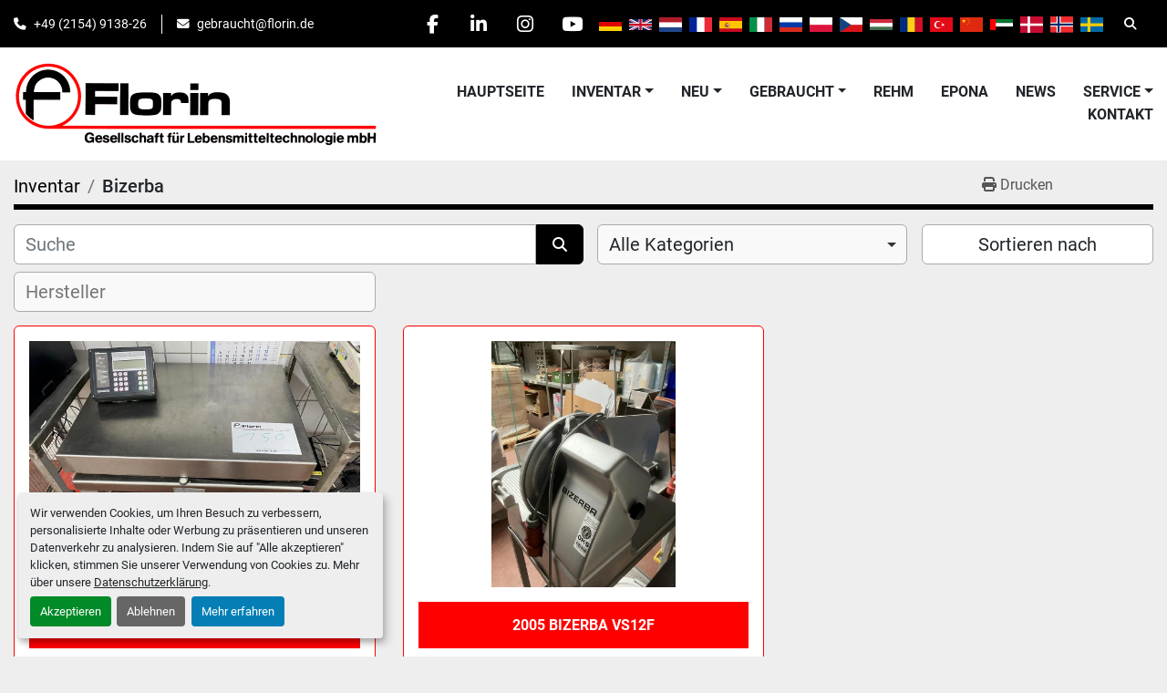

--- FILE ---
content_type: text/html; charset=utf-8
request_url: https://www.florin-machines.com/listings?manufacturer=Bizerba
body_size: 11992
content:
<!DOCTYPE html><html id="mh" lang="de"><head><title>Bizerba zum Verkauf bei Florin Gesellschaft für Lebensmitteltechnologie mbH</title><meta content="Bizerba zum Verkauf bei Florin Gesellschaft für Lebensmitteltechnologie mbH" property="title" /><meta content="text/html; charset=UTF-8" http-equiv="Content-Type" /><meta content="width=device-width, initial-scale=1.0" name="viewport" /><meta content="Finden Sie Rehm, Epona, Diverses, Schälen, Schneiden, Sortieren, Kochen, Kühlen, Mischen und andere Geräte zum Verkauf bei Florin Gesellschaft für Lebensmitteltechnologie mbH" name="description" /><meta content="wss://system.machinio.com/cable" name="cable-url" /><meta content="Finden Sie Rehm, Epona, Diverses, Schälen, Schneiden, Sortieren, Kochen, Kühlen, Mischen und andere Geräte zum Verkauf bei Florin Gesellschaft für Lebensmitteltechnologie mbH" property="og:description" /><meta content="Bizerba zum Verkauf bei Florin Gesellschaft für Lebensmitteltechnologie mbH" property="og:title" /><meta content="website" property="og:type" /><meta content="summary_large_image" property="twitter:card" /><meta content="Bizerba zum Verkauf bei Florin Gesellschaft für Lebensmitteltechnologie mbH" property="twitter:title" /><meta content="Finden Sie Rehm, Epona, Diverses, Schälen, Schneiden, Sortieren, Kochen, Kühlen, Mischen und andere Geräte zum Verkauf bei Florin Gesellschaft für Lebensmitteltechnologie mbH" property="twitter:description" /><link href="https://i.machineryhost.com" rel="preconnect" /><link href="https://i.system.machinio.com" rel="preconnect" /><link href="https://s3.amazonaws.com" rel="preconnect" /><link href="https://www.googletagmanager.com" rel="preconnect" /><link rel="stylesheet" href="/styles/custom-463b54478a92b8c743c4463fb210be98.css" media="all" /><link rel="stylesheet" href="/packs/css/918-ca3a6288.css" media="all" />
<link rel="stylesheet" href="/packs/css/application-5f9e7bfe.css" media="all" /><link href="https://www.florin-machines.com/angebote?manufacturer=Bizerba" rel="canonical" /><meta content="https://www.florin-machines.com/angebote?manufacturer=Bizerba" property="og:url" /><script data-name="analytics" type="application/javascript">var script = document.createElement('script');
script.setAttribute('src', 'https://www.googletagmanager.com/gtag/js?id=G-C7N5KP0WE1');
script.setAttribute('async', true);
document.head.appendChild(script);

window.dataLayer = window.dataLayer || [];
function gtag(){dataLayer.push(arguments);}

gtag('consent', 'default', {
  ad_storage: 'denied',
  ad_user_data: 'denied',
  ad_personalization: 'denied',
  analytics_storage: 'denied',
  personalization_storage: 'denied',
  functionality_storage: 'denied',
  security_storage: 'denied',
  wait_for_update: 500
});


gtag('js', new Date());

gtag('config', 'G-C7N5KP0WE1')


</script><script defer="true">

    (function(w,d,s,l,i){

        var g=w[l] ? '&s='+w[l]:'', f=d.getElementsByTagName(s)[0], j=d.createElement(s);

        j.async=true,j.src='https://dmndfrcstng.com/stm.js?id='+i+g;

        j.referrerPolicy='no-referrer-when-downgrade';

        f.parentNode.insertBefore(j,f);

    })(window,document,'script','name','A1Q0X2l4p8h1')

</script><link rel="icon" type="image/x-icon" href="https://f.machineryhost.com/9397a928c8453c8cbd9fe8b69b3421eb/favicon.png" /><link rel="apple-touch-icon" type="image/png" href="https://f.machineryhost.com/9397a928c8453c8cbd9fe8b69b3421eb/favicon.png" /><script id="json-ld" type="application/ld+json">{ "@context" : "https://schema.org", "@type" : "LocalBusiness", "name" : "Florin Gesellschaft für Lebensmitteltechnologie mbH", "address" : "Daimlerstraße 4, 47877 Willich, Deutschland", "url" : "https://www.florin-machines.com", "image": "https://f.machineryhost.com/b3771127714b22c9a00ecb9bdf5308c8/logo.png", "telephone" : "+49 (2154) 9138-26"}</script></head><body class="listings-page body-s2378 body-xl-container"><code data-configs="{&quot;currency&quot;:&quot;eur&quot;,&quot;convert_prices&quot;:false,&quot;gdpr_compliance&quot;:true,&quot;currency_iso_code&quot;:false,&quot;show_webshop_stripe_invoice_checkout_hint&quot;:false,&quot;private_price_webshop&quot;:false,&quot;enable_listing_quantity&quot;:true,&quot;allow_offer&quot;:false,&quot;terms_of_sales_path&quot;:null,&quot;automated_locale&quot;:false,&quot;primary_language_code&quot;:&quot;de&quot;,&quot;manual_languages&quot;:[&quot;de&quot;],&quot;controller_name&quot;:&quot;listings&quot;,&quot;webshop_type&quot;:&quot;ecommerce&quot;,&quot;create_webshop_lead&quot;:null,&quot;display_cookies_consent&quot;:true,&quot;privacy_policy_page&quot;:&quot;/seiten/datenschutz&quot;,&quot;contact_form_attach_files_limit&quot;:10,&quot;submit_order_button_text&quot;:null,&quot;shopping_cart_header_title&quot;:null,&quot;custom_newsletter_button_title&quot;:null,&quot;enable_thank_you_page&quot;:null,&quot;restrict_lead_submission_by_buyer_location&quot;:false}"></code><div class="page-wrapper"><div class="hidden-print header-layout"><header class="site-header power" id="site-header"><div class="site-header__top-bar bg-primary"><div class="container"><div class="row"><div class="col-12 d-flex flex-column flex-lg-row align-items-center justify-content-between"><div class="site-header__contacts d-flex flex-column flex-md-row align-items-center my-2 my-lg-0"><div class="phone d-flex position-relative site-header__contacts__item"><a class="contact-tracking phone notranslate" href="tel:+492154913826"> +49 (2154) 9138-26</a></div><div class="email d-flex position-relative site-header__contacts__item"><a class="contact-tracking email notranslate" href="mailto:gebraucht@florin.de"> gebraucht@florin.de</a></div></div><div class="d-flex align-items-center mb-2 mb-lg-0 site-header__top-bar-right flex-column flex-md-row"><div class="external-links d-flex my-2 my-md-0"><a aria-label="facebook" class="social-link notranslate facebook d-inline-flex align-items-center justify-content-center" href="https://www.facebook.com/floringmbh/" rel="noopener" target="_blank"><i class="fa-facebook-f fa-brands"></i><span class="sr-only">facebook</span></a><a aria-label="linkedin" class="social-link notranslate linkedin d-inline-flex align-items-center justify-content-center" href="https://www.linkedin.com/company/florin-gmbh" rel="noopener" target="_blank"><i class="fa-linkedin-in fa-brands"></i><span class="sr-only">linkedin</span></a><a aria-label="instagram" class="social-link notranslate instagram d-inline-flex align-items-center justify-content-center" href="https://www.instagram.com/floringmbh/" rel="noopener" target="_blank"><i class="fa-instagram fa-brands"></i><span class="sr-only">instagram</span></a><a aria-label="youtube" class="social-link notranslate youtube d-inline-flex align-items-center justify-content-center" href="https://www.youtube.com/user/FlorinGmbHWillich" rel="noopener" target="_blank"><i class="fa-youtube fa-brands"></i><span class="sr-only">youtube</span></a></div><div class="site-header__languages-widget hidden-print mb-2 mb-md-0" id="site-header-languages-widget"><div class="google-translate google-translate-list d-flex"><a class="px-1" data-lang="de" href="#"><img alt="de-DE" src="/packs/static/node_modules/svg-country-flags/svg/de-cfbb0cf09f502653fe85.svg" /></a><a class="px-1" data-lang="en" href="#"><img alt="en-GB" src="/packs/static/node_modules/svg-country-flags/svg/gb-880efdae8333a77ffdf9.svg" /></a><a class="px-1" data-lang="nl" href="#"><img alt="nl" src="/packs/static/node_modules/svg-country-flags/svg/nl-a7fdb74e17089394b68c.svg" /></a><a class="px-1" data-lang="fr" href="#"><img alt="fr" src="/packs/static/node_modules/svg-country-flags/svg/fr-8bbb4186383e665cc3ee.svg" /></a><a class="px-1" data-lang="es" href="#"><img alt="es" src="/packs/static/node_modules/svg-country-flags/svg/es-628f10fe057a86d47f75.svg" /></a><a class="px-1" data-lang="it" href="#"><img alt="it" src="/packs/static/node_modules/svg-country-flags/svg/it-58e75cebaf765e503d29.svg" /></a><a class="px-1" data-lang="ru" href="#"><img alt="ru" src="/packs/static/node_modules/svg-country-flags/svg/ru-f6bf75dc753a7e2944a7.svg" /></a><a class="px-1" data-lang="pl" href="#"><img alt="pl" src="/packs/static/node_modules/svg-country-flags/svg/pl-e2978cd583d46dfe1682.svg" /></a><a class="px-1" data-lang="cs" href="#"><img alt="cs" src="/packs/static/node_modules/svg-country-flags/svg/cz-4920f11288fe2e5698bf.svg" /></a><a class="px-1" data-lang="hu" href="#"><img alt="hu" src="/packs/static/node_modules/svg-country-flags/svg/hu-1ae32f74e4c536e74d35.svg" /></a><a class="px-1" data-lang="ro" href="#"><img alt="ro" src="/packs/static/node_modules/svg-country-flags/svg/ro-1e4b89dbd367cc381281.svg" /></a><a class="px-1" data-lang="tr" href="#"><img alt="tr" src="/packs/static/node_modules/svg-country-flags/svg/tr-69a0293b2c67b5b1cd2f.svg" /></a><a class="px-1" data-lang="zh" href="#"><img alt="zh" src="/packs/static/node_modules/svg-country-flags/svg/cn-c8f9e31c38811742c182.svg" /></a><a class="px-1" data-lang="ar" href="#"><img alt="ar" src="/packs/static/node_modules/svg-country-flags/svg/ae-d2f94d449c3b6336bf09.svg" /></a><a class="px-1" data-lang="da" href="#"><img alt="da" src="/packs/static/node_modules/svg-country-flags/svg/dk-99cbc127cd4d9e3184a4.svg" /></a><a class="px-1" data-lang="no" href="#"><img alt="no" src="/packs/static/node_modules/svg-country-flags/svg/no-6d8f6e6625606a875131.svg" /></a><a class="px-1" data-lang="sv" href="#"><img alt="sv" src="/packs/static/node_modules/svg-country-flags/svg/se-f9da2d5ff8845a1e848f.svg" /></a></div></div><a class="site-header__search-icon d-inline-flex align-items-center justify-content-center" href="/angebote" id="site-header-search-icon"><i class="fa fa-search"></i><span class="sr-only">Suche</span></a></div></div></div></div></div><div class="site-header__main-bar site-header__content sticky-nav"><div class="container"><div class="row"><div class="col-12 d-flex align-items-center justify-content-between"><div class="site-header__logo flex-shrink-0 d-flex align-items-center justify-content-center "><a class="" href="/"><img class="" alt="Florin Gesellschaft für Lebensmitteltechnologie mbH" src="https://f.machineryhost.com/b3771127714b22c9a00ecb9bdf5308c8/logo.png" /></a></div><nav class="primary-nav"><ul class="primary-nav__navbar"><li class="primary-nav__item home"><a class="primary-nav__link" href="/">Hauptseite</a></li><li class="primary-nav__item inventory"><div class="dropdown primary-nav__dropdown"><div aria-expanded="false" aria-haspopup="true" class="primary-nav__link dropdown-toggle" id="dropdownMenuButton" role="button"><a href="/angebote">Inventar</a></div><div aria-labelledby="dropdownMenuButton" class="dropdown-menu primary-nav__dropdown-menu m-0"><div class="d-flex"><div class="primary-nav__link-block"><div class="primary-nav__link-block__item"><a class="dropdown-item  dropdown-children" href="/abfuellen-und-dosieren">Abfüllen und Dosieren</a><div class="dropdown-item grandchildren w-100"><a class="dropdown-item" data-role="grandchildren-item" href="/abfuellen-und-dosieren/abfuellen-und-dosieren">Abfüllen und Dosieren</a><a class="dropdown-item" data-role="grandchildren-item" href="/abfuellen-und-dosieren/abfuell-und-verpackungsanlage">Abfüll- und Verpackungsanlage</a><a class="dropdown-item" data-role="grandchildren-item" href="/abfuellen-und-dosieren/absackanlage">Absackanlage</a><a class="dropdown-item" data-role="grandchildren-item" href="/abfuellen-und-dosieren/becherfuellmaschine">Becherfüllmaschine</a><a class="dropdown-item" data-role="grandchildren-item" href="/abfuellen-und-dosieren/beutel">Beutel</a><a class="dropdown-item" data-role="grandchildren-item" href="/abfuellen-und-dosieren/fuellmaschine">Füllmaschine</a><a class="dropdown-item" data-role="grandchildren-item" href="/abfuellen-und-dosieren/kolbenfuellmaschine">Kolbenfüllmaschine</a><a class="dropdown-item" data-role="grandchildren-item" href="/abfuellen-und-dosieren/magnetisch-induktive-fuellmaschine">Magnetisch Induktive Füllmaschine</a><a class="dropdown-item" data-role="grandchildren-item" href="/abfuellen-und-dosieren/magnetventildosierer">Magnetventildosierer</a><a class="dropdown-item" data-role="grandchildren-item" href="/abfuellen-und-dosieren/packband">Packband</a><a class="dropdown-item" data-role="grandchildren-item" href="/abfuellen-und-dosieren/rundfuelltisch">Rundfülltisch</a><a class="dropdown-item" data-role="grandchildren-item" href="/abfuellen-und-dosieren/salzdosierer">Salzdosierer</a><a class="dropdown-item" data-role="grandchildren-item" href="/abfuellen-und-dosieren/sauerkrautfueller">Sauerkrautfüller</a><a class="dropdown-item" data-role="grandchildren-item" href="/abfuellen-und-dosieren/schlauchbeutelmaschine">Schlauchbeutelmaschine</a><a class="dropdown-item" data-role="grandchildren-item" href="/abfuellen-und-dosieren/sonstiges">Sonstiges</a><a class="dropdown-item" data-role="grandchildren-item" href="/abfuellen-und-dosieren/stickstoff-dosierung">Stickstoff Dosierung</a><a class="dropdown-item" data-role="grandchildren-item" href="/abfuellen-und-dosieren/ueberrieseler">Überrieseler</a><a class="dropdown-item" data-role="grandchildren-item" href="/abfuellen-und-dosieren/volumendosierfueller">Volumendosierfüller</a></div></div><div class="primary-nav__link-block__item"><a class="dropdown-item  dropdown-children" href="/diverses">Diverses</a><div class="dropdown-item grandchildren w-100"><a class="dropdown-item" data-role="grandchildren-item" href="/diverses/abfuellen-und-dosieren">Abfüllen und Dosieren</a><a class="dropdown-item" data-role="grandchildren-item" href="/diverses/abfuellraum">Abfüllraum</a><a class="dropdown-item" data-role="grandchildren-item" href="/diverses/automatenwolf">Automatenwolf</a><a class="dropdown-item" data-role="grandchildren-item" href="/diverses/bandpresse">Bandpresse</a><a class="dropdown-item" data-role="grandchildren-item" href="/diverses/brenner">Brenner</a><a class="dropdown-item" data-role="grandchildren-item" href="/diverses/dichtigkeitspruefgeraet">Dichtigkeitsprüfgerät</a><a class="dropdown-item" data-role="grandchildren-item" href="/diverses/dosenoeffner">Dosenöffner</a><a class="dropdown-item" data-role="grandchildren-item" href="/diverses/entsteinplatte">Entsteinplatte</a><a class="dropdown-item" data-role="grandchildren-item" href="/diverses/ferrum-entsteinmaschine">Ferrum Entsteinmaschine</a><a class="dropdown-item" data-role="grandchildren-item" href="/diverses/fett-analyse">Fett Analyse</a><a class="dropdown-item" data-role="grandchildren-item" href="/diverses/froster">Froster</a><a class="dropdown-item" data-role="grandchildren-item" href="/diverses/fussbodenreinigungsmaschine">Fußbodenreinigungsmaschine</a><a class="dropdown-item" data-role="grandchildren-item" href="/diverses/hygiene">Hygiene</a><a class="dropdown-item" data-role="grandchildren-item" href="/diverses/kommissionierung">Kommissionierung</a><a class="dropdown-item" data-role="grandchildren-item" href="/diverses/komplette-linie">Komplette Linie</a><a class="dropdown-item" data-role="grandchildren-item" href="/diverses/luftreinigung">Luftreinigung</a><a class="dropdown-item" data-role="grandchildren-item" href="/diverses/metallsuchgeraet">Metallsuchgerät</a><a class="dropdown-item" data-role="grandchildren-item" href="/diverses/motor">Motor</a><a class="dropdown-item" data-role="grandchildren-item" href="/diverses/pastaherstellung">Pastaherstellung</a><a class="dropdown-item" data-role="grandchildren-item" href="/diverses/poekelinjektor">Pökelinjektor</a><a class="dropdown-item" data-role="grandchildren-item" href="/diverses/roentgeninspektion">Röntgeninspektion</a><a class="dropdown-item" data-role="grandchildren-item" href="/diverses/roestanlagen">Röstanlagen</a><a class="dropdown-item" data-role="grandchildren-item" href="/diverses/saftherstellung">Saftherstellung</a><a class="dropdown-item" data-role="grandchildren-item" href="/diverses/schnelllauftor">Schnelllauftor</a><a class="dropdown-item" data-role="grandchildren-item" href="/diverses/sonstiges">Sonstiges</a></div></div><div class="primary-nav__link-block__item"><a class="dropdown-item  dropdown-children" href="/etikettieren-signieren-codieren">Etikettieren, Signieren, Codieren</a><div class="dropdown-item grandchildren w-100"><a class="dropdown-item" data-role="grandchildren-item" href="/etikettieren-signieren-codieren/ean-etikettierer">EAN Etikettierer</a><a class="dropdown-item" data-role="grandchildren-item" href="/etikettieren-signieren-codieren/ean-geraet">EAN Gerät</a><a class="dropdown-item" data-role="grandchildren-item" href="/etikettieren-signieren-codieren/etikettiermaschine-leimetiketten">Etikettiermaschine Leimetiketten</a><a class="dropdown-item" data-role="grandchildren-item" href="/etikettieren-signieren-codieren/haftetikettierer">Haftetikettierer</a></div></div><div class="primary-nav__link-block__item"><a class="dropdown-item  dropdown-children" href="/inspizieren">Inspizieren</a><div class="dropdown-item grandchildren w-100"><a class="dropdown-item" data-role="grandchildren-item" href="/inspizieren/metallsuchgeraet">Metallsuchgerät</a></div></div><div class="primary-nav__link-block__item"><a class="dropdown-item  dropdown-children" href="/kochen-kuehlen-mischen">Kochen, Kühlen, Mischen</a><div class="dropdown-item grandchildren w-100"><a class="dropdown-item" data-role="grandchildren-item" href="/kochen-kuehlen-mischen/abfuellen-und-dosieren">Abfüllen und Dosieren</a><a class="dropdown-item" data-role="grandchildren-item" href="/kochen-kuehlen-mischen/autoklav">Autoklav</a><a class="dropdown-item" data-role="grandchildren-item" href="/kochen-kuehlen-mischen/autoklavenkaefige">Autoklavenkäfige</a><a class="dropdown-item" data-role="grandchildren-item" href="/kochen-kuehlen-mischen/blancheur">Blancheur</a><a class="dropdown-item" data-role="grandchildren-item" href="/kochen-kuehlen-mischen/dampferzeuger">Dampferzeuger</a><a class="dropdown-item" data-role="grandchildren-item" href="/kochen-kuehlen-mischen/doppelwellen-paddelmischer">Doppelwellen - Paddelmischer</a><a class="dropdown-item" data-role="grandchildren-item" href="/kochen-kuehlen-mischen/kaelteeinheit">Kälteeinheit</a><a class="dropdown-item" data-role="grandchildren-item" href="/kochen-kuehlen-mischen/kippbratpfanne">Kippbratpfanne</a><a class="dropdown-item" data-role="grandchildren-item" href="/kochen-kuehlen-mischen/kippkochkessel">Kippkochkessel</a><a class="dropdown-item" data-role="grandchildren-item" href="/kochen-kuehlen-mischen/mengmaschine">Mengmaschine</a><a class="dropdown-item" data-role="grandchildren-item" href="/kochen-kuehlen-mischen/muehle">Mühle</a><a class="dropdown-item" data-role="grandchildren-item" href="/kochen-kuehlen-mischen/pasteur">Pasteur</a><a class="dropdown-item" data-role="grandchildren-item" href="/kochen-kuehlen-mischen/pflugscharmischer">Pflugscharmischer</a><a class="dropdown-item" data-role="grandchildren-item" href="/kochen-kuehlen-mischen/prozessanlage">Prozessanlage</a><a class="dropdown-item" data-role="grandchildren-item" href="/kochen-kuehlen-mischen/saftpasteur">Saftpasteur</a><a class="dropdown-item" data-role="grandchildren-item" href="/kochen-kuehlen-mischen/trommelmischer">Trommelmischer</a><a class="dropdown-item" data-role="grandchildren-item" href="/kochen-kuehlen-mischen/verdampfer">Verdampfer</a></div></div><div class="primary-nav__link-block__item"><a class="dropdown-item  dropdown-children" href="/neumaschine">Neumaschine</a><div class="dropdown-item grandchildren w-100"><a class="dropdown-item" data-role="grandchildren-item" href="/neumaschine/abfuellen-und-dosieren">Abfüllen und Dosieren</a><a class="dropdown-item" data-role="grandchildren-item" href="/neumaschine/desinfizieren">Desinfizieren</a><a class="dropdown-item" data-role="grandchildren-item" href="/neumaschine/dosenoeffner">Dosenöffner</a><a class="dropdown-item" data-role="grandchildren-item" href="/neumaschine/entsteinmaschine">Entsteinmaschine</a><a class="dropdown-item" data-role="grandchildren-item" href="/neumaschine/geblaese">Gebläse</a><a class="dropdown-item" data-role="grandchildren-item" href="/neumaschine/glaeserverschliessmaschine">Gläserverschließmaschine</a><a class="dropdown-item" data-role="grandchildren-item" href="/neumaschine/hygiene">Hygiene</a><a class="dropdown-item" data-role="grandchildren-item" href="/neumaschine/mischer">Mischer</a><a class="dropdown-item" data-role="grandchildren-item" href="/neumaschine/schneidemaschine">Schneidemaschine</a><a class="dropdown-item" data-role="grandchildren-item" href="/neumaschine/trocknungsanlage">Trocknungsanlage</a><a class="dropdown-item" data-role="grandchildren-item" href="/neumaschine/trocknungssystem">Trocknungssystem</a><a class="dropdown-item" data-role="grandchildren-item" href="/neumaschine/waschen">Waschen</a></div></div><div class="primary-nav__link-block__item"><a class="dropdown-item  dropdown-children" href="/pumpen-behaelter-tanks">Pumpen, Behälter, Tanks</a><div class="dropdown-item grandchildren w-100"><a class="dropdown-item" data-role="grandchildren-item" href="/pumpen-behaelter-tanks/prozessbehaelter">Prozessbehälter</a><a class="dropdown-item" data-role="grandchildren-item" href="/pumpen-behaelter-tanks/schraubenspindelpumpe">Schraubenspindelpumpe</a><a class="dropdown-item" data-role="grandchildren-item" href="/pumpen-behaelter-tanks/sinuspumpe">Sinuspumpe</a><a class="dropdown-item" data-role="grandchildren-item" href="/pumpen-behaelter-tanks/vakuumpumpe">Vakuumpumpe</a><a class="dropdown-item" data-role="grandchildren-item" href="/pumpen-behaelter-tanks/verdraengerpumpen">Verdrängerpumpen</a></div></div><div class="primary-nav__link-block__item"><a class="dropdown-item  dropdown-children" href="/schaelen-schneiden-sortieren">Schälen, Schneiden, Sortieren</a><div class="dropdown-item grandchildren w-100"><a class="dropdown-item" data-role="grandchildren-item" href="/schaelen-schneiden-sortieren/anschlitzvorrichtung">Anschlitzvorrichtung</a><a class="dropdown-item" data-role="grandchildren-item" href="/schaelen-schneiden-sortieren/apfelschaelmaschine">Apfelschälmaschine</a><a class="dropdown-item" data-role="grandchildren-item" href="/schaelen-schneiden-sortieren/bandschneider">Bandschneider</a><a class="dropdown-item" data-role="grandchildren-item" href="/schaelen-schneiden-sortieren/bohnenverarbeitung">Bohnenverarbeitung</a><a class="dropdown-item" data-role="grandchildren-item" href="/schaelen-schneiden-sortieren/entsteinmaschine">Entsteinmaschine</a><a class="dropdown-item" data-role="grandchildren-item" href="/schaelen-schneiden-sortieren/entstielmaschine">Entstielmaschine</a><a class="dropdown-item" data-role="grandchildren-item" href="/schaelen-schneiden-sortieren/ersatzteil">Ersatzteil</a><a class="dropdown-item" data-role="grandchildren-item" href="/schaelen-schneiden-sortieren/gefrierfleischschneider">Gefrierfleischschneider</a><a class="dropdown-item" data-role="grandchildren-item" href="/schaelen-schneiden-sortieren/kohlstrunkbohrmaschine">Kohlstrunkbohrmaschine</a><a class="dropdown-item" data-role="grandchildren-item" href="/schaelen-schneiden-sortieren/kohlverarbeitung">Kohlverarbeitung</a><a class="dropdown-item" data-role="grandchildren-item" href="/schaelen-schneiden-sortieren/muehle">Mühle</a><a class="dropdown-item" data-role="grandchildren-item" href="/schaelen-schneiden-sortieren/ov-slicer">OV-Slicer</a><a class="dropdown-item" data-role="grandchildren-item" href="/schaelen-schneiden-sortieren/passiermaschine">Passiermaschine</a><a class="dropdown-item" data-role="grandchildren-item" href="/schaelen-schneiden-sortieren/schaelmaschine">Schälmaschine</a><a class="dropdown-item" data-role="grandchildren-item" href="/schaelen-schneiden-sortieren/schneidemaschine">Schneidemaschine</a><a class="dropdown-item" data-role="grandchildren-item" href="/schaelen-schneiden-sortieren/sortieranlage">Sortieranlage</a><a class="dropdown-item" data-role="grandchildren-item" href="/schaelen-schneiden-sortieren/tauchbad">Tauchbad</a></div></div><div class="primary-nav__link-block__item"><a class="dropdown-item  dropdown-children" href="/transport-und-reinigungsanlagen">Transport- und Reinigungsanlagen</a><div class="dropdown-item grandchildren w-100"><a class="dropdown-item" data-role="grandchildren-item" href="/transport-und-reinigungsanlagen/drehtisch">Drehtisch</a><a class="dropdown-item" data-role="grandchildren-item" href="/transport-und-reinigungsanlagen/durchlaufwaschmaschine">Durchlaufwaschmaschine</a><a class="dropdown-item" data-role="grandchildren-item" href="/transport-und-reinigungsanlagen/elevator">Elevator</a><a class="dropdown-item" data-role="grandchildren-item" href="/transport-und-reinigungsanlagen/foederband">Föderband</a><a class="dropdown-item" data-role="grandchildren-item" href="/transport-und-reinigungsanlagen/foerderband">Förderband</a><a class="dropdown-item" data-role="grandchildren-item" href="/transport-und-reinigungsanlagen/foerderschnecke">Förderschnecke</a><a class="dropdown-item" data-role="grandchildren-item" href="/transport-und-reinigungsanlagen/gurtfoerderband">Gurtförderband</a><a class="dropdown-item" data-role="grandchildren-item" href="/transport-und-reinigungsanlagen/hebe-kippvorrichtung">Hebe Kippvorrichtung</a><a class="dropdown-item" data-role="grandchildren-item" href="/transport-und-reinigungsanlagen/klemmbackenfoerderer">Klemmbackenförderer</a><a class="dropdown-item" data-role="grandchildren-item" href="/transport-und-reinigungsanlagen/reinigungsanlage-fuer-teile">Reinigungsanlage für Teile</a><a class="dropdown-item" data-role="grandchildren-item" href="/transport-und-reinigungsanlagen/salatschleuder">Salatschleuder</a><a class="dropdown-item" data-role="grandchildren-item" href="/transport-und-reinigungsanlagen/scharnierplattentransportband">Scharnierplattentransportband</a><a class="dropdown-item" data-role="grandchildren-item" href="/transport-und-reinigungsanlagen/sortierband">Sortierband</a><a class="dropdown-item" data-role="grandchildren-item" href="/transport-und-reinigungsanlagen/stabgeflechtfoerderband">Stabgeflechtförderband</a><a class="dropdown-item" data-role="grandchildren-item" href="/transport-und-reinigungsanlagen/transportbaender">Transportbänder</a><a class="dropdown-item" data-role="grandchildren-item" href="/transport-und-reinigungsanlagen/verleseband">Verleseband</a><a class="dropdown-item" data-role="grandchildren-item" href="/transport-und-reinigungsanlagen/vorwaesche">Vorwäsche</a><a class="dropdown-item" data-role="grandchildren-item" href="/transport-und-reinigungsanlagen/waschen">Waschen</a><a class="dropdown-item" data-role="grandchildren-item" href="/transport-und-reinigungsanlagen/wende-und-ausblasmaschine">Wende- und Ausblasmaschine</a><a class="dropdown-item" data-role="grandchildren-item" href="/transport-und-reinigungsanlagen/z-band">Z-Band</a></div></div><div class="primary-nav__link-block__item"><a class="dropdown-item  dropdown-children" href="/verpacken">Verpacken</a><div class="dropdown-item grandchildren w-100"><a class="dropdown-item" data-role="grandchildren-item" href="/verpacken/bigbag-handling">Bigbag Handling</a><a class="dropdown-item" data-role="grandchildren-item" href="/verpacken/deckchen-auflege-und-befestigungsmaschine">Deckchen-Auflege- und Befestigungsmaschine</a><a class="dropdown-item" data-role="grandchildren-item" href="/verpacken/horizontale-schlauchbeutelmaschine">Horizontale Schlauchbeutelmaschine</a><a class="dropdown-item" data-role="grandchildren-item" href="/verpacken/sammelpacker">Sammelpacker</a><a class="dropdown-item" data-role="grandchildren-item" href="/verpacken/schlauchbeutelmaschine">Schlauchbeutelmaschine</a><a class="dropdown-item" data-role="grandchildren-item" href="/verpacken/setzpacker">Setzpacker</a><a class="dropdown-item" data-role="grandchildren-item" href="/verpacken/verpackungmaschine-fuer-vorgefertigte-beutel">Verpackungmaschine für vorgefertigte Beutel</a></div></div><hr /><a class="dropdown-item view-all" href="/kategorien">Alle ansehen</a></div></div></div></div></li><li class="primary-nav__item"><div class="dropdown primary-nav__dropdown"><div aria-expanded="false" aria-haspopup="true" class="primary-nav__link dropdown-toggle" id="newDropdownMenuButton" role="button"><a href="/neu">Neu</a></div><div aria-labelledby="newDropdownMenuButton" class="dropdown-menu primary-nav__dropdown-menu m-0"><div class="overflow-auto" style="max-height: 600px;"><div class="d-flex"><div class="primary-nav__link-block"><a class="dropdown-item" href="/neu/diverses">Diverses</a><a class="dropdown-item" href="/neu/etikettieren-signieren-codieren">Etikettieren, Signieren, Codieren</a><a class="dropdown-item" href="/neu/kochen-kuehlen-mischen">Kochen, Kühlen, Mischen</a><a class="dropdown-item" href="/neu/neumaschine">Neumaschine</a><a class="dropdown-item" href="/neu/schaelen-schneiden-sortieren">Schälen, Schneiden, Sortieren</a><a class="dropdown-item" href="/neu/transport-und-reinigungsanlagen">Transport- und Reinigungsanlagen</a><a class="dropdown-item" href="/neu/verschliessmaschinen">Verschließmaschinen</a><a class="dropdown-item" href="/neu/waagen">Waagen</a><hr /><a class="dropdown-item view-all" href="/neu">Alle ansehen</a></div></div></div></div></div></li><li class="primary-nav__item"><div class="dropdown primary-nav__dropdown"><div aria-expanded="false" aria-haspopup="true" class="primary-nav__link dropdown-toggle" id="usedDropdownMenuButton" role="button"><a href="/gebraucht">Gebraucht</a></div><div aria-labelledby="usedDropdownMenuButton" class="dropdown-menu primary-nav__dropdown-menu m-0"><div class="overflow-auto" style="max-height: 600px;"><div class="d-flex"><div class="primary-nav__link-block"><a class="dropdown-item" href="/gebraucht/abfuellen-und-dosieren">Abfüllen und Dosieren</a><a class="dropdown-item" href="/gebraucht/diverses">Diverses</a><a class="dropdown-item" href="/gebraucht/etikettieren-signieren-codieren">Etikettieren, Signieren, Codieren</a><a class="dropdown-item" href="/gebraucht/kochen-kuehlen-mischen">Kochen, Kühlen, Mischen</a><a class="dropdown-item" href="/gebraucht/pumpen-behaelter-tanks">Pumpen, Behälter, Tanks</a><a class="dropdown-item" href="/gebraucht/schaelen-schneiden-sortieren">Schälen, Schneiden, Sortieren</a><a class="dropdown-item" href="/gebraucht/transport-und-reinigungsanlagen">Transport- und Reinigungsanlagen</a><a class="dropdown-item" href="/gebraucht/verpacken">Verpacken</a><a class="dropdown-item" href="/gebraucht/verschliessmaschinen">Verschließmaschinen</a><a class="dropdown-item" href="/gebraucht/waagen">Waagen</a><hr /><a class="dropdown-item view-all" href="/gebraucht">Alle ansehen</a></div></div></div></div></div></li><li class="primary-nav__item"><a class="primary-nav__link" href="/blog">News</a></li><li class="primary-nav__item"><a class="primary-nav__link" href="/rehm">Rehm</a></li><li class="primary-nav__item"><a class="primary-nav__link" href="/epona">Epona</a></li><li class="primary-nav__item"><div class="dropdown primary-nav__dropdown"><div aria-expanded="false" aria-haspopup="true" class="primary-nav__link dropdown-toggle" id="pagesMenuButton9748" role="button"><a href="/seiten/service">Service</a></div><div aria-labelledby="pagesMenuButton9748" class="dropdown-menu primary-nav__dropdown-menu m-0"><div class="d-flex"><div class="primary-nav__link-block"><a class="dropdown-item" href="/seiten/dienstleistungs-und-inbetriebnahme-richtlinien">Dienstleistungs- und Inbetriebnahme-Richtlinien</a><a class="dropdown-item" href="/seiten/seminare-workshops">Seminare &amp; Workshops</a><a class="dropdown-item" href="/seiten/produktentwicklung">Produktentwicklung</a><a class="dropdown-item" href="/seiten/kunden-ersatzteilservice">Kunden- &amp; Ersatzteilservice</a><a class="dropdown-item" href="/seiten/infothek-wissenswertes">Infothek &amp; Wissenswertes</a></div></div></div></div></li><li class="primary-nav__item"><a class="primary-nav__link" href="/seiten/kontakt">Kontakt</a></li></ul></nav><div class="hamburger-wrapper d-flex d-lg-none align-items-center" data-role="hamburger-menu"><button aria-label="Menü" class="hamburger hamburger--spin d-flex align-items-center" type="button"><div class="hamburger-box"><div class="hamburger-inner"></div></div></button><h5 class="ml-2 mb-0">Menü</h5></div></div></div></div></div></header></div><div class="page-layout" id="page-layout"><div class="page-inner" id="page-inner"><code class="hidden" data-query-params="{&quot;manufacturer&quot;:&quot;Bizerba&quot;,&quot;selected_manufacturers&quot;:[&quot;Bizerba&quot;],&quot;lang&quot;:&quot;de&quot;,&quot;path&quot;:&quot;/listings&quot;}"></code><div class="mt-2"><div class="default-search-bar container"><div class="index-header__outer row"><div class="index-header col-12"><div class="index-header__inner row"><nav aria-label="breadcrumb" class="py-2 col-lg-9 pl-0"><ol class="breadcrumb mb-0" itemscope="" itemtype="http://schema.org/BreadcrumbList"><li class="breadcrumb-item" itemid="/kategorien" itemprop="itemListElement" itemscope="" itemtype="http://schema.org/ListItem"><meta content="1" itemprop="position" /><a itemprop="item" itemtype="http://schema.org/Thing" itemid="/kategorien" itemscope="itemscope" href="/kategorien"><span itemprop="name">Inventar</span></a></li><li class="breadcrumb-item active" itemid="?manufacturer=Bizerba" itemprop="itemListElement" itemscope="" itemtype="http://schema.org/ListItem"><meta content="2" itemprop="position" /><meta content="?manufacturer=Bizerba" itemid="?manufacturer=Bizerba" itemprop="item" itemscope="" itemtype="http://schema.org/Thing" /><h1 class="breadcrumb-title" content="Bizerba" itemprop="name">Bizerba</h1></li></ol></nav><div class="col-lg-3 pr-0 d-none d-lg-block utility-button__wrapper utility-button__wrapper--index"><button class="print-button btn mt-0" data-path="/print?manufacturer=Bizerba&amp;selected_manufacturers%5B%5D=Bizerba" data-role="js-print-listings"><i class="fa fa-print"></i> <span>Drucken</span></button></div></div></div></div><div class="row"><div class="index-controls hidden-print m-0 col-12 pr-lg-0 col-lg-6"><div class="search__outer w-100"><form action="/angebote" class="search" method="get"><div class="row"><input aria-label="Suche" autocomplete="off" class="search__input form-control col-10 col-lg-11" data-autocomplete-select-path="" data-role="searchbar" name="q" placeholder="Suche" type="search" /><button class="search__button btn col-2 col-lg-1 d-flex align-items-center justify-content-center" title="submit" type="submit"><i class="fa fa-search"></i></button></div></form><div class="autocomplete-wrapper"></div></div></div><a class="listing-filters-toggle btn btn-primary w-100 d-flex justify-content-between align-items-center mt-2 mb-3" href="#" id="filters-toggle-button"><span>Filter</span><i class="fa fa-filter"></i></a><div class="listing-filters row m-0 col-lg-6"><div class="category-select mb-2 mb-lg-0 pl-0 pr-0 col-12 pr-md-3 col-lg-7 col-md-6"><select class="w-100" data-role="js-category-select" hidden="true" name="category"><option data-path="/angebote" selected="" value="All">Alle Kategorien</option><option data-path="/abfuellen-und-dosieren" value="Abfüllen und Dosieren">Abfüllen und Dosieren (25)</option><option class="option__subcategory" data-path="/abfuellen-und-dosieren/abfuell-und-verpackungsanlage" value="Abfüll- und Verpackungsanlage">Abfüll- und Verpackungsanlage (2)</option><option class="option__subcategory" data-path="/abfuellen-und-dosieren/abfuellen-und-dosieren" value="Abfüllen und Dosieren">Abfüllen und Dosieren (2)</option><option class="option__subcategory" data-path="/abfuellen-und-dosieren/absackanlage" value="Absackanlage">Absackanlage (1)</option><option class="option__subcategory" data-path="/abfuellen-und-dosieren/becherfuellmaschine" value="Becherfüllmaschine">Becherfüllmaschine (2)</option><option class="option__subcategory" data-path="/abfuellen-und-dosieren/beutel" value="Beutel">Beutel (1)</option><option class="option__subcategory" data-path="/abfuellen-und-dosieren/fuellmaschine" value="Füllmaschine">Füllmaschine (1)</option><option class="option__subcategory" data-path="/abfuellen-und-dosieren/kolbenfuellmaschine" value="Kolbenfüllmaschine">Kolbenfüllmaschine (2)</option><option class="option__subcategory" data-path="/abfuellen-und-dosieren/magnetisch-induktive-fuellmaschine" value="Magnetisch Induktive Füllmaschine">Magnetisch Induktive Füllmaschine (1)</option><option class="option__subcategory" data-path="/abfuellen-und-dosieren/magnetventildosierer" value="Magnetventildosierer">Magnetventildosierer (1)</option><option class="option__subcategory" data-path="/abfuellen-und-dosieren/packband" value="Packband">Packband (1)</option><option class="option__subcategory" data-path="/abfuellen-und-dosieren/rundfuelltisch" value="Rundfülltisch">Rundfülltisch (1)</option><option class="option__subcategory" data-path="/abfuellen-und-dosieren/salzdosierer" value="Salzdosierer">Salzdosierer (1)</option><option class="option__subcategory" data-path="/abfuellen-und-dosieren/sauerkrautfueller" value="Sauerkrautfüller">Sauerkrautfüller (1)</option><option class="option__subcategory" data-path="/abfuellen-und-dosieren/schlauchbeutelmaschine" value="Schlauchbeutelmaschine">Schlauchbeutelmaschine (1)</option><option class="option__subcategory" data-path="/abfuellen-und-dosieren/sonstiges" value="Sonstiges">Sonstiges (1)</option><option class="option__subcategory" data-path="/abfuellen-und-dosieren/stickstoff-dosierung" value="Stickstoff Dosierung">Stickstoff Dosierung (1)</option><option class="option__subcategory" data-path="/abfuellen-und-dosieren/ueberrieseler" value="Überrieseler">Überrieseler (1)</option><option class="option__subcategory" data-path="/abfuellen-und-dosieren/volumendosierfueller" value="Volumendosierfüller">Volumendosierfüller (1)</option><option data-path="/diverses" value="Diverses">Diverses (51)</option><option class="option__subcategory" data-path="/diverses/abfuellen-und-dosieren" value="Abfüllen und Dosieren">Abfüllen und Dosieren (1)</option><option class="option__subcategory" data-path="/diverses/abfuellraum" value="Abfüllraum">Abfüllraum (1)</option><option class="option__subcategory" data-path="/diverses/automatenwolf" value="Automatenwolf">Automatenwolf (1)</option><option class="option__subcategory" data-path="/diverses/bandpresse" value="Bandpresse">Bandpresse (1)</option><option class="option__subcategory" data-path="/diverses/brenner" value="Brenner">Brenner (1)</option><option class="option__subcategory" data-path="/diverses/dichtigkeitspruefgeraet" value="Dichtigkeitsprüfgerät">Dichtigkeitsprüfgerät (2)</option><option class="option__subcategory" data-path="/diverses/dosenoeffner" value="Dosenöffner">Dosenöffner (3)</option><option class="option__subcategory" data-path="/diverses/entsteinplatte" value="Entsteinplatte">Entsteinplatte (3)</option><option class="option__subcategory" data-path="/diverses/ferrum-entsteinmaschine" value="Ferrum Entsteinmaschine">Ferrum Entsteinmaschine (1)</option><option class="option__subcategory" data-path="/diverses/fett-analyse" value="Fett Analyse">Fett Analyse (2)</option><option class="option__subcategory" data-path="/diverses/froster" value="Froster">Froster (1)</option><option class="option__subcategory" data-path="/diverses/fussbodenreinigungsmaschine" value="Fußbodenreinigungsmaschine">Fußbodenreinigungsmaschine (1)</option><option class="option__subcategory" data-path="/diverses/hygiene" value="Hygiene">Hygiene (2)</option><option class="option__subcategory" data-path="/diverses/kommissionierung" value="Kommissionierung">Kommissionierung (1)</option><option class="option__subcategory" data-path="/diverses/komplette-linie" value="Komplette Linie">Komplette Linie (1)</option><option class="option__subcategory" data-path="/diverses/luftreinigung" value="Luftreinigung">Luftreinigung (1)</option><option class="option__subcategory" data-path="/diverses/metallsuchgeraet" value="Metallsuchgerät">Metallsuchgerät (5)</option><option class="option__subcategory" data-path="/diverses/motor" value="Motor">Motor (2)</option><option class="option__subcategory" data-path="/diverses/pastaherstellung" value="Pastaherstellung">Pastaherstellung (1)</option><option class="option__subcategory" data-path="/diverses/poekelinjektor" value="Pökelinjektor">Pökelinjektor (1)</option><option class="option__subcategory" data-path="/diverses/roentgeninspektion" value="Röntgeninspektion">Röntgeninspektion (2)</option><option class="option__subcategory" data-path="/diverses/roestanlagen" value="Röstanlagen">Röstanlagen (2)</option><option class="option__subcategory" data-path="/diverses/saftherstellung" value="Saftherstellung">Saftherstellung (1)</option><option class="option__subcategory" data-path="/diverses/schnelllauftor" value="Schnelllauftor">Schnelllauftor (1)</option><option class="option__subcategory" data-path="/diverses/sonstiges" value="Sonstiges">Sonstiges (1)</option><option data-path="/epona" value="Epona">Epona (66)</option><option class="option__subcategory" data-path="/epona/abfuellen-und-dosieren" value="Abfüllen und Dosieren">Abfüllen und Dosieren (1)</option><option data-path="/etikettieren-signieren-codieren" value="Etikettieren, Signieren, Codieren">Etikettieren, Signieren, Codieren (19)</option><option class="option__subcategory" data-path="/etikettieren-signieren-codieren/ean-etikettierer" value="EAN Etikettierer">EAN Etikettierer (1)</option><option class="option__subcategory" data-path="/etikettieren-signieren-codieren/ean-geraet" value="EAN Gerät">EAN Gerät (1)</option><option class="option__subcategory" data-path="/etikettieren-signieren-codieren/etikettiermaschine-leimetiketten" value="Etikettiermaschine Leimetiketten">Etikettiermaschine Leimetiketten (4)</option><option class="option__subcategory" data-path="/etikettieren-signieren-codieren/haftetikettierer" value="Haftetikettierer">Haftetikettierer (11)</option><option data-path="/inspizieren" value="Inspizieren">Inspizieren (1)</option><option class="option__subcategory" data-path="/inspizieren/metallsuchgeraet" value="Metallsuchgerät">Metallsuchgerät (1)</option><option data-path="/kochen-kuehlen-mischen" value="Kochen, Kühlen, Mischen">Kochen, Kühlen, Mischen (35)</option><option class="option__subcategory" data-path="/kochen-kuehlen-mischen/abfuellen-und-dosieren" value="Abfüllen und Dosieren">Abfüllen und Dosieren (1)</option><option class="option__subcategory" data-path="/kochen-kuehlen-mischen/autoklav" value="Autoklav">Autoklav (2)</option><option class="option__subcategory" data-path="/kochen-kuehlen-mischen/autoklavenkaefige" value="Autoklavenkäfige">Autoklavenkäfige (2)</option><option class="option__subcategory" data-path="/kochen-kuehlen-mischen/blancheur" value="Blancheur">Blancheur (2)</option><option class="option__subcategory" data-path="/kochen-kuehlen-mischen/dampferzeuger" value="Dampferzeuger">Dampferzeuger (1)</option><option class="option__subcategory" data-path="/kochen-kuehlen-mischen/doppelwellen-paddelmischer" value="Doppelwellen - Paddelmischer">Doppelwellen - Paddelmischer (6)</option><option class="option__subcategory" data-path="/kochen-kuehlen-mischen/kaelteeinheit" value="Kälteeinheit">Kälteeinheit (1)</option><option class="option__subcategory" data-path="/kochen-kuehlen-mischen/kippbratpfanne" value="Kippbratpfanne">Kippbratpfanne (3)</option><option class="option__subcategory" data-path="/kochen-kuehlen-mischen/kippkochkessel" value="Kippkochkessel">Kippkochkessel (1)</option><option class="option__subcategory" data-path="/kochen-kuehlen-mischen/mengmaschine" value="Mengmaschine">Mengmaschine (1)</option><option class="option__subcategory" data-path="/kochen-kuehlen-mischen/muehle" value="Mühle">Mühle (1)</option><option class="option__subcategory" data-path="/kochen-kuehlen-mischen/pasteur" value="Pasteur">Pasteur (3)</option><option class="option__subcategory" data-path="/kochen-kuehlen-mischen/pflugscharmischer" value="Pflugscharmischer">Pflugscharmischer (1)</option><option class="option__subcategory" data-path="/kochen-kuehlen-mischen/prozessanlage" value="Prozessanlage">Prozessanlage (2)</option><option class="option__subcategory" data-path="/kochen-kuehlen-mischen/saftpasteur" value="Saftpasteur">Saftpasteur (2)</option><option class="option__subcategory" data-path="/kochen-kuehlen-mischen/trommelmischer" value="Trommelmischer">Trommelmischer (2)</option><option class="option__subcategory" data-path="/kochen-kuehlen-mischen/verdampfer" value="Verdampfer">Verdampfer (1)</option><option data-path="/neumaschine" value="Neumaschine">Neumaschine (21)</option><option class="option__subcategory" data-path="/neumaschine/abfuellen-und-dosieren" value="Abfüllen und Dosieren">Abfüllen und Dosieren (1)</option><option class="option__subcategory" data-path="/neumaschine/desinfizieren" value="Desinfizieren">Desinfizieren (1)</option><option class="option__subcategory" data-path="/neumaschine/dosenoeffner" value="Dosenöffner">Dosenöffner (2)</option><option class="option__subcategory" data-path="/neumaschine/entsteinmaschine" value="Entsteinmaschine">Entsteinmaschine (1)</option><option class="option__subcategory" data-path="/neumaschine/geblaese" value="Gebläse">Gebläse (1)</option><option class="option__subcategory" data-path="/neumaschine/glaeserverschliessmaschine" value="Gläserverschließmaschine">Gläserverschließmaschine (2)</option><option class="option__subcategory" data-path="/neumaschine/hygiene" value="Hygiene">Hygiene (7)</option><option class="option__subcategory" data-path="/neumaschine/mischer" value="Mischer">Mischer (1)</option><option class="option__subcategory" data-path="/neumaschine/schneidemaschine" value="Schneidemaschine">Schneidemaschine (1)</option><option class="option__subcategory" data-path="/neumaschine/trocknungsanlage" value="Trocknungsanlage">Trocknungsanlage (1)</option><option class="option__subcategory" data-path="/neumaschine/trocknungssystem" value="Trocknungssystem">Trocknungssystem (2)</option><option class="option__subcategory" data-path="/neumaschine/waschen" value="Waschen">Waschen (1)</option><option data-path="/pumpen-behaelter-tanks" value="Pumpen, Behälter, Tanks">Pumpen, Behälter, Tanks (9)</option><option class="option__subcategory" data-path="/pumpen-behaelter-tanks/prozessbehaelter" value="Prozessbehälter">Prozessbehälter (1)</option><option class="option__subcategory" data-path="/pumpen-behaelter-tanks/schraubenspindelpumpe" value="Schraubenspindelpumpe">Schraubenspindelpumpe (1)</option><option class="option__subcategory" data-path="/pumpen-behaelter-tanks/sinuspumpe" value="Sinuspumpe">Sinuspumpe (1)</option><option class="option__subcategory" data-path="/pumpen-behaelter-tanks/vakuumpumpe" value="Vakuumpumpe">Vakuumpumpe (1)</option><option class="option__subcategory" data-path="/pumpen-behaelter-tanks/verdraengerpumpen" value="Verdrängerpumpen">Verdrängerpumpen (1)</option><option data-path="/rehm" value="Rehm">Rehm (231)</option><option class="option__subcategory" data-path="/rehm/a1-kleiner-gefrierraum" value="A1 kleiner Gefrierraum">A1 kleiner Gefrierraum (2)</option><option class="option__subcategory" data-path="/rehm/abfuellhalle" value="Abfüllhalle">Abfüllhalle (43)</option><option class="option__subcategory" data-path="/rehm/autoklavenhalle" value="Autoklavenhalle">Autoklavenhalle (35)</option><option class="option__subcategory" data-path="/rehm/b12-wareneingang-kuehlraum" value="B12 Wareneingang/ Kühlraum">B12 Wareneingang/ Kühlraum (5)</option><option class="option__subcategory" data-path="/rehm/buero" value="Büro">Büro (1)</option><option class="option__subcategory" data-path="/rehm/eingang" value="Eingang">Eingang (4)</option><option class="option__subcategory" data-path="/rehm/fertigwarenlager" value="Fertigwarenlager">Fertigwarenlager (6)</option><option class="option__subcategory" data-path="/rehm/ifix-kuehlraum" value="IFIX Kühlraum">IFIX Kühlraum (9)</option><option class="option__subcategory" data-path="/rehm/kantine" value="Kantine">Kantine (9)</option><option class="option__subcategory" data-path="/rehm/keller" value="Keller">Keller (9)</option><option class="option__subcategory" data-path="/rehm/kochen-raeuchern" value="Kochen / Räuchern">Kochen / Räuchern (11)</option><option class="option__subcategory" data-path="/rehm/labor" value="Labor">Labor (10)</option><option class="option__subcategory" data-path="/rehm/leerdosenaufgabe" value="Leerdosenaufgabe">Leerdosenaufgabe (7)</option><option class="option__subcategory" data-path="/rehm/raum-links-neben-eingang" value="Raum links neben Eingang">Raum links neben Eingang (6)</option><option class="option__subcategory" data-path="/rehm/slicerraum" value="Slicerraum">Slicerraum (3)</option><option class="option__subcategory" data-path="/rehm/sortimentsverpackung" value="Sortimentsverpackung">Sortimentsverpackung (1)</option><option data-path="/schaelen-schneiden-sortieren" value="Schälen, Schneiden, Sortieren">Schälen, Schneiden, Sortieren (36)</option><option class="option__subcategory" data-path="/schaelen-schneiden-sortieren/anschlitzvorrichtung" value="Anschlitzvorrichtung">Anschlitzvorrichtung (2)</option><option class="option__subcategory" data-path="/schaelen-schneiden-sortieren/apfelschaelmaschine" value="Apfelschälmaschine">Apfelschälmaschine (2)</option><option class="option__subcategory" data-path="/schaelen-schneiden-sortieren/bandschneider" value="Bandschneider">Bandschneider (3)</option><option class="option__subcategory" data-path="/schaelen-schneiden-sortieren/bohnenverarbeitung" value="Bohnenverarbeitung">Bohnenverarbeitung (2)</option><option class="option__subcategory" data-path="/schaelen-schneiden-sortieren/entsteinmaschine" value="Entsteinmaschine">Entsteinmaschine (8)</option><option class="option__subcategory" data-path="/schaelen-schneiden-sortieren/entstielmaschine" value="Entstielmaschine">Entstielmaschine (1)</option><option class="option__subcategory" data-path="/schaelen-schneiden-sortieren/ersatzteil" value="Ersatzteil">Ersatzteil (1)</option><option class="option__subcategory" data-path="/schaelen-schneiden-sortieren/gefrierfleischschneider" value="Gefrierfleischschneider">Gefrierfleischschneider (2)</option><option class="option__subcategory" data-path="/schaelen-schneiden-sortieren/kohlstrunkbohrmaschine" value="Kohlstrunkbohrmaschine">Kohlstrunkbohrmaschine (1)</option><option class="option__subcategory" data-path="/schaelen-schneiden-sortieren/kohlverarbeitung" value="Kohlverarbeitung">Kohlverarbeitung (4)</option><option class="option__subcategory" data-path="/schaelen-schneiden-sortieren/muehle" value="Mühle">Mühle (1)</option><option class="option__subcategory" data-path="/schaelen-schneiden-sortieren/ov-slicer" value="OV-Slicer">OV-Slicer (1)</option><option class="option__subcategory" data-path="/schaelen-schneiden-sortieren/passiermaschine" value="Passiermaschine">Passiermaschine (1)</option><option class="option__subcategory" data-path="/schaelen-schneiden-sortieren/schaelmaschine" value="Schälmaschine">Schälmaschine (1)</option><option class="option__subcategory" data-path="/schaelen-schneiden-sortieren/schneidemaschine" value="Schneidemaschine">Schneidemaschine (1)</option><option class="option__subcategory" data-path="/schaelen-schneiden-sortieren/sortieranlage" value="Sortieranlage">Sortieranlage (1)</option><option class="option__subcategory" data-path="/schaelen-schneiden-sortieren/tauchbad" value="Tauchbad">Tauchbad (1)</option><option data-path="/transport-und-reinigungsanlagen" value="Transport- und Reinigungsanlagen">Transport- und Reinigungsanlagen (35)</option><option class="option__subcategory" data-path="/transport-und-reinigungsanlagen/drehtisch" value="Drehtisch">Drehtisch (2)</option><option class="option__subcategory" data-path="/transport-und-reinigungsanlagen/durchlaufwaschmaschine" value="Durchlaufwaschmaschine">Durchlaufwaschmaschine (1)</option><option class="option__subcategory" data-path="/transport-und-reinigungsanlagen/elevator" value="Elevator">Elevator (3)</option><option class="option__subcategory" data-path="/transport-und-reinigungsanlagen/foederband" value="Föderband">Föderband (1)</option><option class="option__subcategory" data-path="/transport-und-reinigungsanlagen/foerderband" value="Förderband">Förderband (1)</option><option class="option__subcategory" data-path="/transport-und-reinigungsanlagen/foerderschnecke" value="Förderschnecke">Förderschnecke (1)</option><option class="option__subcategory" data-path="/transport-und-reinigungsanlagen/gurtfoerderband" value="Gurtförderband">Gurtförderband (2)</option><option class="option__subcategory" data-path="/transport-und-reinigungsanlagen/hebe-kippvorrichtung" value="Hebe Kippvorrichtung">Hebe Kippvorrichtung (2)</option><option class="option__subcategory" data-path="/transport-und-reinigungsanlagen/klemmbackenfoerderer" value="Klemmbackenförderer">Klemmbackenförderer (1)</option><option class="option__subcategory" data-path="/transport-und-reinigungsanlagen/reinigungsanlage-fuer-teile" value="Reinigungsanlage für Teile">Reinigungsanlage für Teile (1)</option><option class="option__subcategory" data-path="/transport-und-reinigungsanlagen/salatschleuder" value="Salatschleuder">Salatschleuder (1)</option><option class="option__subcategory" data-path="/transport-und-reinigungsanlagen/scharnierplattentransportband" value="Scharnierplattentransportband">Scharnierplattentransportband (1)</option><option class="option__subcategory" data-path="/transport-und-reinigungsanlagen/sortierband" value="Sortierband">Sortierband (1)</option><option class="option__subcategory" data-path="/transport-und-reinigungsanlagen/stabgeflechtfoerderband" value="Stabgeflechtförderband">Stabgeflechtförderband (1)</option><option class="option__subcategory" data-path="/transport-und-reinigungsanlagen/transportbaender" value="Transportbänder">Transportbänder (4)</option><option class="option__subcategory" data-path="/transport-und-reinigungsanlagen/verleseband" value="Verleseband">Verleseband (1)</option><option class="option__subcategory" data-path="/transport-und-reinigungsanlagen/vorwaesche" value="Vorwäsche">Vorwäsche (1)</option><option class="option__subcategory" data-path="/transport-und-reinigungsanlagen/waschen" value="Waschen">Waschen (1)</option><option class="option__subcategory" data-path="/transport-und-reinigungsanlagen/wende-und-ausblasmaschine" value="Wende- und Ausblasmaschine">Wende- und Ausblasmaschine (1)</option><option class="option__subcategory" data-path="/transport-und-reinigungsanlagen/z-band" value="Z-Band">Z-Band (1)</option><option data-path="/verpacken" value="Verpacken">Verpacken (9)</option><option class="option__subcategory" data-path="/verpacken/bigbag-handling" value="Bigbag Handling">Bigbag Handling (1)</option><option class="option__subcategory" data-path="/verpacken/deckchen-auflege-und-befestigungsmaschine" value="Deckchen-Auflege- und Befestigungsmaschine">Deckchen-Auflege- und Befestigungsmaschine (1)</option><option class="option__subcategory" data-path="/verpacken/horizontale-schlauchbeutelmaschine" value="Horizontale Schlauchbeutelmaschine">Horizontale Schlauchbeutelmaschine (1)</option><option class="option__subcategory" data-path="/verpacken/sammelpacker" value="Sammelpacker">Sammelpacker (1)</option><option class="option__subcategory" data-path="/verpacken/schlauchbeutelmaschine" value="Schlauchbeutelmaschine">Schlauchbeutelmaschine (2)</option><option class="option__subcategory" data-path="/verpacken/setzpacker" value="Setzpacker">Setzpacker (1)</option><option class="option__subcategory" data-path="/verpacken/verpackungmaschine-fuer-vorgefertigte-beutel" value="Verpackungmaschine für vorgefertigte Beutel">Verpackungmaschine für vorgefertigte Beutel (1)</option><option data-path="/verschliessmaschinen" value="Verschließmaschinen">Verschließmaschinen (21)</option><option class="option__subcategory" data-path="/verschliessmaschinen/deckelaufsetzmaschine" value="Deckelaufsetzmaschine">Deckelaufsetzmaschine (1)</option><option class="option__subcategory" data-path="/verschliessmaschinen/dosenverschliessmaschine" value="Dosenverschließmaschine">Dosenverschließmaschine (3)</option><option class="option__subcategory" data-path="/verschliessmaschinen/eimerversiegelung" value="Eimerversiegelung">Eimerversiegelung (2)</option><option class="option__subcategory" data-path="/verschliessmaschinen/glaeserverschliessmaschine" value="Gläserverschließmaschine">Gläserverschließmaschine (2)</option><option class="option__subcategory" data-path="/verschliessmaschinen/kapselaufsetzer-und-verschrumpfer" value="Kapselaufsetzer und -verschrumpfer">Kapselaufsetzer und -verschrumpfer (1)</option><option class="option__subcategory" data-path="/verschliessmaschinen/siegelgeraet" value="Siegelgerät">Siegelgerät (2)</option><option class="option__subcategory" data-path="/verschliessmaschinen/sleever" value="Sleever">Sleever (1)</option><option class="option__subcategory" data-path="/verschliessmaschinen/verschluss-elevator" value="Verschluss Elevator">Verschluss Elevator (1)</option><option class="option__subcategory" data-path="/verschliessmaschinen/verschrauber" value="Verschrauber">Verschrauber (2)</option><option data-path="/waagen" value="Waagen">Waagen (7)</option><option class="option__subcategory" data-path="/waagen/kontrollwaage" value="Kontrollwaage">Kontrollwaage (1)</option><option class="option__subcategory" data-path="/waagen/plattformwaage" value="Plattformwaage">Plattformwaage (1)</option></select></div><div class="p-0 col-12 col-lg-5 col-md-6"><div class="btn-group w-100 custom-sorting-dropdown"><button class="btn btn-light bg-white dropdown-toggle sort-by-toggle text-truncate" data-toggle="dropdown" title="Sortieren nach">Sortieren nach</button><div class="dropdown-menu w-100"><button class="select-sort-by dropdown-item" data-direction="asc" data-href="/angebote" data-sort_by="year">Älteste</button><button class="select-sort-by dropdown-item" data-direction="desc" data-href="/angebote" data-sort_by="year">Neueste</button><button class="select-sort-by dropdown-item" data-direction="asc" data-href="/angebote" data-sort_by="manufacturer">Hersteller A-Z</button><button class="select-sort-by dropdown-item" data-direction="desc" data-href="/angebote" data-sort_by="manufacturer">Hersteller Z-A</button><button class="select-sort-by dropdown-item" data-direction="asc" data-href="/angebote" data-sort_by="stock_number">Lagernummer A-Z</button><button class="select-sort-by dropdown-item" data-direction="desc" data-href="/angebote" data-sort_by="stock_number">Lagernummer Z-A</button><button class="select-sort-by dropdown-item" data-direction="asc" data-href="/angebote" data-sort_by="condition">Zustand A-Z</button><button class="select-sort-by dropdown-item" data-direction="desc" data-href="/angebote" data-sort_by="condition">Zustand Z-A</button><button class="select-sort-by dropdown-item" data-direction="desc" data-href="/angebote" data-sort_by="created_at">Aktuellste</button></div></div></div></div><div class="listing-filters col-12 mt-2"><div class="hidden-print advanced-filters row"><div class="col-sm-12 col-md-5 col-lg-4 mb-2 mb-md-0 h-44"><select class="form-control w-100" hidden="true" id="js-manufacturer-select" multiple="true" name="manufacturer"></select></div><div class="col-sm-6 col-md-5 col-lg-4 mb-2 mb-md-0 h-44"><select class="form-control w-100" hidden="true" id="js-model-select" multiple="true" name="model"></select></div><div class="col-sm-6 col-md-2 col-lg-4 h-44"><select class="form-control w-100" data-translation="Jahr" hidden="true" id="js-year-select" multiple="true" name="year"></select></div></div></div></div></div></div><div class="container mb-4"><div class="listings-index__outer"><div class="listings-index"><div class="row listings-grid" data-grids-amount="3"><div class="listing__wrapper kirch d-flex overflow-hidden"><div class="listing w-100 d-flex flex-column justify-content-between"><a class="listing__figure listing-img__wrapper overflow-hidden d-flex justify-content-center" data-event-action="listing_image" data-id="7822194" data-role="show-listing" href="/angebote/7822194-used-bizerba-plattformwaage"><img alt="Used Bizerba Plattformwaage" class=" listing-img lazy owl-lazy listing-img--vertical" data-src="https://i.machineryhost.com/3837a451cd0abc5ce4069304c5442c87/6c40d2909e231847d052678a7fcba8a0/large-used-bizerba-plattformwaage.jpg" src="/packs/static/listings/images/loading_image_de-7b69e7499259e7a5b3f2.svg" /><div class="listing__figure__details d-flex align-items-center justify-content-center"><span class="btn btn-primary">Einzelheiten</span></div></a><div class="listing__content bg-secondary flex-grow-1 d-flex align-items-center justify-content-center text-center"><div class="listing__title"><a data-role="show-listing" data-id="7822194" href="/angebote/7822194-used-bizerba-plattformwaage"><span class="notranslate">Bizerba Plattformwaage</span></a></div></div></div></div><div class="listing__wrapper kirch d-flex overflow-hidden"><div class="listing w-100 d-flex flex-column justify-content-between"><a class="listing__figure listing-img__wrapper overflow-hidden d-flex justify-content-center" data-event-action="listing_image" data-id="7822321" data-role="show-listing" href="/angebote/7822321-used-2005-bizerba-vs12f"><img alt="Used 2005 Bizerba VS12F" class=" listing-img lazy owl-lazy listing-img--horizontal" data-src="https://i.machineryhost.com/3837a451cd0abc5ce4069304c5442c87/d4755cbbcf7c7ae401f2da09ec986e6e/large-used-2005-bizerba-vs-12-f.jpg" src="/packs/static/listings/images/loading_image_de-7b69e7499259e7a5b3f2.svg" /><div class="listing__figure__details d-flex align-items-center justify-content-center"><span class="btn btn-primary">Einzelheiten</span></div></a><div class="listing__content bg-secondary flex-grow-1 d-flex align-items-center justify-content-center text-center"><div class="listing__title"><a data-role="show-listing" data-id="7822321" href="/angebote/7822321-used-2005-bizerba-vs12f"><span class="notranslate">2005 Bizerba VS12F</span></a></div></div></div></div></div></div><div class="row"><div class="mt-ggw col-8 offset-2"></div></div></div></div></div><footer class="site-footer simple" id="site-footer"><div class="container-fluid"><div class="row justify-content-center"><div class="text-center d-flex flex-column justify-content-center col-12"><div class="d-flex flex-wrap justify-content-center"><div class="site-footer__logo m-2 "><a class="" aria-label="Florin Gesellschaft für Lebensmitteltechnologie mbH" href="/"><img alt="Florin Gesellschaft für Lebensmitteltechnologie mbH" class="lazy" data-src="https://f.machineryhost.com/b3771127714b22c9a00ecb9bdf5308c8/logo.png" /></a></div></div></div></div></div><div class="container"><div class="row"><div class="col-12 text-center d-flex justify-content-center flex-column"><ul class="footer-nav nav"><li class="footer-nav__item"><a class="footer-nav__link active" href="/angebote">Inventar</a></li><li class="footer-nav__item"><a class="footer-nav__link active" href="/blog">News</a></li><li class="footer-nav__item"><a class="footer-nav__link active" href="/rehm">Rehm</a></li><li class="footer-nav__item"><a class="footer-nav__link active" href="/epona">Epona</a></li><li class="footer-nav__item"><a class="footer-nav__link active" href="/seiten/kontakt">Kontakt</a></li><li class="footer-nav__item"><a class="footer-nav__link active" href="/seiten/datenschutz">Datenschutz</a></li><li class="footer-nav__item"><a class="footer-nav__link active" href="/seiten/impressum">Impressum</a></li><li class="footer-nav__item"><a class="footer-nav__link active" href="/seiten/agb">AGB</a></li></ul><div class="external-links site-footer__external-links d-flex flex-wrap justify-content-center"><a aria-label="facebook" class="social-link notranslate facebook btn btn-outline-primary d-flex align-items-center justify-content-center flex-shrink-0" href="https://www.facebook.com/floringmbh/" rel="noopener" target="_blank"><i class="fa-facebook-f fa-brands"></i><span class="sr-only">facebook</span></a><a aria-label="linkedin" class="social-link notranslate linkedin btn btn-outline-primary d-flex align-items-center justify-content-center flex-shrink-0" href="https://www.linkedin.com/company/florin-gmbh" rel="noopener" target="_blank"><i class="fa-linkedin-in fa-brands"></i><span class="sr-only">linkedin</span></a><a aria-label="instagram" class="social-link notranslate instagram btn btn-outline-primary d-flex align-items-center justify-content-center flex-shrink-0" href="https://www.instagram.com/floringmbh/" rel="noopener" target="_blank"><i class="fa-instagram fa-brands"></i><span class="sr-only">instagram</span></a><a aria-label="youtube" class="social-link notranslate youtube btn btn-outline-primary d-flex align-items-center justify-content-center flex-shrink-0" href="https://www.youtube.com/user/FlorinGmbHWillich" rel="noopener" target="_blank"><i class="fa-youtube fa-brands"></i><span class="sr-only">youtube</span></a></div></div></div><div class="row"><div class="col-12 text-center"><div class="cookies"><a class="consent-modal-button" href="#">Cookie-Einstellungen</a></div></div></div></div></footer><div class="fixed_container d-print-none"></div></div></div><script>
//<![CDATA[
var _rollbarConfig = {
  accessToken: "aec4e181ec6a45498ca430cb2d1dcff8",
  captureUncaught: true,
  captureUnhandledRejections: true,
  ignoredMessages: [
    '(.*)QuotaExceededError:(.*)',
    '(.*)DOM Exception 22:(.*)',
    'QuotaExceededError(.*)',
    'DOM Exception 22(.*)',
    'DOM Exception 22: QuotaExceededError: An attempt was made to add something to storage that exceeded the quota.',
    'The quota has been exceeded.',
    'Object Not Found Matching Id',
    'Script error.',
    '(.*)[lgst]\\.a\\.init is not a function\\.(.*)',
    "SyntaxError: Unexpected keyword 'this'",
    "Cannot read properties of null \\(reading .style.\\)",
    "null is not an object \\(evaluating .a\\.style.\\)",
    "Can't find variable: gmo",
    "scrollReadRandom",
    "replaceChildren is not a function",
    "Cannot read properties of undefined \\(reading .value.\\)"
  ],
  payload: {
    environment: "production"
  }
};
//]]>
</script><script src="/packs/js/runtime-4e83ecbc66661d7bb1f5.js" defer="defer"></script>
<script src="/packs/js/692-1ab0e0c46d8705502bce.js" defer="defer"></script>
<script src="/packs/js/706-cee65121c381e619848d.js" defer="defer"></script>
<script src="/packs/js/635-0afd58c9e729fe544641.js" defer="defer"></script>
<script src="/packs/js/918-9a6f14d0cc992d20f83e.js" defer="defer"></script>
<script src="/packs/js/989-1335ce700e1b197b2d49.js" defer="defer"></script>
<script src="/packs/js/162-de536d99abe3cac61da0.js" defer="defer"></script>
<script src="/packs/js/application-182fe7022b3d27ec462a.js" defer="defer"></script>
<script src="/packs/js/624-94c5ec60afc06453862e.js" defer="defer"></script>
<script src="/packs/js/rollbar-1c051f26f9e7b1752fca.js" defer="defer"></script>
<script src="/packs/js/528-7b8c29e36f679da2e684.js" defer="defer"></script>
<script src="/packs/js/cookies_consent-fa70676a950513e92dde.js" defer="defer"></script>
<script src="/packs/js/368-8e0a32fe4c52b049fb40.js" defer="defer"></script>
<script src="/packs/js/language_widget-7fd9400807aa2be592dc.js" defer="defer"></script>
<script src="/packs/js/764-c077c878bdeb25835260.js" defer="defer"></script>
<script src="/packs/js/841-90387483698fdd9030e6.js" defer="defer"></script>
<script src="/packs/js/gallery-27601d96fa6951f8d87e.js" defer="defer"></script>
<script src="/packs/js/sticky_header-60e519ca963dffe0bd64.js" defer="defer"></script>
<script src="/packs/js/owl_carousel-dca796c866e00378e552.js" defer="defer"></script><script>
var all = document.getElementsByClassName('sticky-nav');
for (var i = 0; i < all.length; i++) {
  all[i].style.zIndex = 1000;
}
</script><script crossorigin="anonymous" src="https://kit.fontawesome.com/722e3adc3e.js"></script><script src="https://cdnjs.cloudflare.com/polyfill/v3/polyfill.min.js?version=4.8.0&amp;features=Element.prototype.replaceChildren"></script><script type="application/javascript">var headerClock = document.getElementById('header-clock');
if (headerClock) {
  function dateToText(date) {
    var hours = date.getHours()
    var minutes = date.getMinutes();
    var seconds = date.getSeconds();
    if (minutes < 10) minutes = '0'+minutes;
    if (hours < 10) hours = '0'+hours;
    if (seconds < 10) seconds = '0'+seconds;
    return hours + ":" + minutes + ":" + seconds;
  }
  function updateClocks() {
    for (var i = 0; i < window.arrClocks.length; i++) {
      var clock = window.arrClocks[i];
      var offset = window.arrOffsets[i];
      clock.innerHTML = dateToText(new Date(new Date().getTime()+offset));
    }
  }
  function startClocks() {
    clockElements = document.getElementsByClassName('clock');
    window.arrClocks = []
    window.arrOffsets = [];
    var j = 0;
    for(var i = 0; i < clockElements.length; i++) {
      el = clockElements[i];
      timezone = parseInt(el.getAttribute('timezone'));
      if (!isNaN(timezone)) {
        var tzDifference = timezone * 60 + (new Date()).getTimezoneOffset();
        var offset = tzDifference * 60 * 1000;
        window.arrClocks.push(el);
        window.arrOffsets.push(offset);
      }
    }
    updateClocks();
    clockID = setInterval(updateClocks, 1000);
  }
  setTimeout(startClocks, 100);
}

var headerDate = document.getElementById('header-date');
if (headerDate) {
  var date = new Date();
  var day = date.getDate();
  var year = date.getFullYear();
  var monthNames = ["January", "February", "March", "April", "May", "June", "July", "August", "September", "October", "November", "December"];
  var dayNames = ["Sunday", "Monday", "Tuesday", "Wednesday", "Thursday", "Friday", "Saturday"];
  var monthLabel = document.getElementsByClassName('month-label')[0].innerHTML = monthNames[date.getMonth()];
  var dayLabel = document.getElementsByClassName("day-label")[0].innerHTML = day;
  var weekdayLabel = document.getElementsByClassName("weekday-label")[0].innerHTML = dayNames[date.getDay(0)];
}</script></body></html>